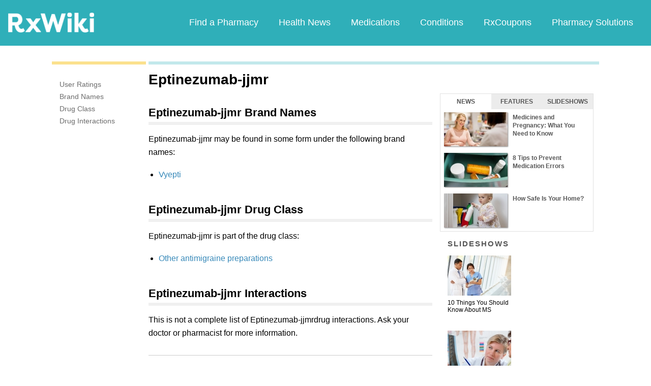

--- FILE ---
content_type: text/html; charset=utf-8
request_url: https://www.google.com/recaptcha/api2/aframe
body_size: 267
content:
<!DOCTYPE HTML><html><head><meta http-equiv="content-type" content="text/html; charset=UTF-8"></head><body><script nonce="6knv505hbymWjy1khGU6XA">/** Anti-fraud and anti-abuse applications only. See google.com/recaptcha */ try{var clients={'sodar':'https://pagead2.googlesyndication.com/pagead/sodar?'};window.addEventListener("message",function(a){try{if(a.source===window.parent){var b=JSON.parse(a.data);var c=clients[b['id']];if(c){var d=document.createElement('img');d.src=c+b['params']+'&rc='+(localStorage.getItem("rc::a")?sessionStorage.getItem("rc::b"):"");window.document.body.appendChild(d);sessionStorage.setItem("rc::e",parseInt(sessionStorage.getItem("rc::e")||0)+1);localStorage.setItem("rc::h",'1769151613122');}}}catch(b){}});window.parent.postMessage("_grecaptcha_ready", "*");}catch(b){}</script></body></html>

--- FILE ---
content_type: text/javascript; charset=utf-8
request_url: https://app.link/_r?sdk=web2.86.5&branch_key=key_live_ofAKvbd28YCAHL8U4QHP5amkqrmuEgq6&callback=branch_callback__0
body_size: 73
content:
/**/ typeof branch_callback__0 === 'function' && branch_callback__0("1543140579975339738");